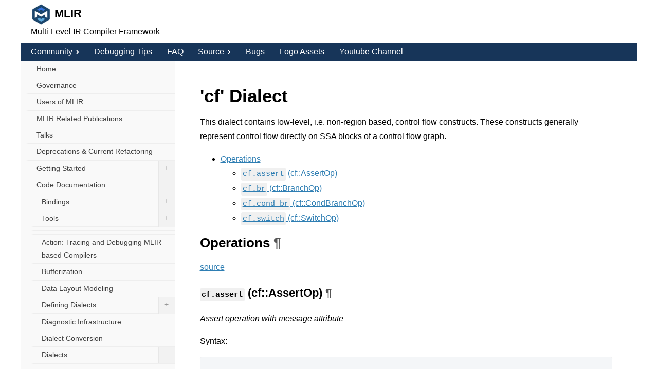

--- FILE ---
content_type: text/html; charset=utf-8
request_url: https://mlir.llvm.org/docs/Dialects/ControlFlowDialect/
body_size: 6077
content:
<!doctype html><html lang=en-us><head><meta charset=utf-8><meta http-equiv=x-ua-compatible content="IE=edge"><meta name=viewport content="width=device-width,initial-scale=1,maximum-scale=1,user-scalable=no"><title>'cf' Dialect - MLIR</title><meta name=description content="Multi-Level IR Compiler Framework"><meta name=generator content="Hugo 0.119.0"><link href=https://mlir.llvm.org/index.xml rel=alternate type=application/rss+xml><link rel=canonical href=https://mlir.llvm.org/docs/Dialects/ControlFlowDialect/><link rel=stylesheet href=https://mlir.llvm.org/css/theme.css><script src=https://use.fontawesome.com/releases/v5.0.6/js/all.js></script>
<link rel=stylesheet href=https://mlir.llvm.org/css/chroma.min.css><script src=https://cdn.jsdelivr.net/npm/jquery@3.3.1/dist/jquery.min.js></script>
<script src=https://cdn.jsdelivr.net/npm/jquery.easing@1.4.1/jquery.easing.min.js></script>
<script src=https://mlir.llvm.org/js/bundle.js></script>
<script type=text/javascript src="https://cdnjs.cloudflare.com/ajax/libs/mathjax/2.7.1/MathJax.js?config=TeX-AMS-MML_HTMLorMML"></script>
<script type=text/x-mathjax-config>
  MathJax.Hub.Config({
    tex2jax: {
      inlineMath: [['$', '$'] ],
      displayMath: [ ['$$','$$'], ["\\[","\\]"] ]
    }
  });
</script><link rel=apple-touch-icon sizes=180x180 href="/apple-touch-icon.png?v=1"><link rel=icon type=image/png sizes=32x32 href="/favicon-32x32.png?v=1"><link rel=icon type=image/png sizes=16x16 href="/favicon-16x16.png?v=1"><link rel=manifest href="/site.webmanifest?v=1"><link rel=mask-icon href="/safari-pinned-tab.svg?v=1" color=#3775e0><link rel="shortcut icon" href="/favicon.ico?v=1"><meta name=msapplication-TileColor content="#2d89ef"><meta name=theme-color content="#ffffff"><link rel=icon href=/favicon.svg type=image/svg+xml sizes=any><style>:root{}</style></head><body><div class=container><header><h1><div><img src=https://mlir.llvm.org//mlir-logo.png width=40px align=absmiddle>
MLIR</div></h1><p class=description>Multi-Level IR Compiler Framework</p></header><div class=global-menu><nav><ul><li class=parent><a href>Community<i class="fas fa-angle-right"></i></a><ul class=sub-menu><li class=child><a href=https://llvm.discourse.group/c/mlir/31>Forums</a></li><li class=child><a href=https://discord.gg/xS7Z362>Chat</a></li></ul></li><li><a href=/getting_started/Debugging/>Debugging Tips</a></li><li><a href=/getting_started/Faq/>FAQ</a></li><li class=parent><a href=https://github.com/llvm/llvm-project/tree/main/mlir>Source<i class="fas fa-angle-right"></i></a><ul class=sub-menu><li class=child><a href=/doxygen/>Doxygen</a></li><li class=child><a href=https://github.com/llvm/llvm-project/tree/main/mlir>GitHub</a></li><li class=child><a href=/python-bindings/>Python Bindings API docs</a></li></ul></li><li><a href="https://github.com/llvm/llvm-project/issues?q=is%3Aissue%20state%3Aopen%20label%3Amlir">Bugs</a></li><li><a href=https://github.com/llvm/mlir-www/tree/main/website/static/LogoAssets>Logo Assets</a></li><li><a href=https://www.youtube.com/MLIRCompiler>Youtube Channel</a></li></ul></nav></div><div class=content-container><main><h1>'cf' Dialect</h1><p>This dialect contains low-level, i.e. non-region based, control flow
constructs. These constructs generally represent control flow directly
on SSA blocks of a control flow graph.</p><p><nav id=TableOfContents><ul><li><a href=#operations>Operations</a><ul><li><a href=#cfassert-cfassertop><code>cf.assert</code> (cf::AssertOp)</a></li><li><a href=#cfbr-cfbranchop><code>cf.br</code> (cf::BranchOp)</a></li><li><a href=#cfcond_br-cfcondbranchop><code>cf.cond_br</code> (cf::CondBranchOp)</a></li><li><a href=#cfswitch-cfswitchop><code>cf.switch</code> (cf::SwitchOp)</a></li></ul></li></ul></nav><h2 id=operations>Operations&nbsp;<a class=headline-hash href=#operations>¶</a></h2><p><a href=https://github.com/llvm/llvm-project/blob/main/mlir/include/mlir/Dialect/ControlFlow/IR/ControlFlowOps.td>source</a></p><h3 id=cfassert-cfassertop><code>cf.assert</code> (cf::AssertOp)&nbsp;<a class=headline-hash href=#cfassert-cfassertop>¶</a></h3><p><em>Assert operation with message attribute</em></p><p>Syntax:</p><pre tabindex=0><code>operation ::= `cf.assert` $arg `,` $msg attr-dict
</code></pre><p>Assert operation at runtime with single boolean operand and an error
message attribute.
If the argument is <code>true</code> this operation has no effect. Otherwise, the
program execution will abort. The provided error message may be used by a
runtime to propagate the error to the user.</p><p>Example:</p><div class=highlight><pre tabindex=0 class=chroma><code class=language-mlir data-lang=mlir><span class=line><span class=cl>cf<span class=p>.</span>assert <span class=nv>%b</span><span class=p>,</span> <span class=s>&#34;Expected ... to be true&#34;</span>
</span></span></code></pre></div><p>Interfaces: <code>MemoryEffectOpInterface</code></p><h4 id=attributes>Attributes:&nbsp;<a class=headline-hash href=#attributes>¶</a></h4><table><tr><th>Attribute</th><th>MLIR Type</th><th>Description</th></tr><tr><td><code>msg</code></td><td>::mlir::StringAttr</td><td>string attribute</td></tr></table><h4 id=operands>Operands:&nbsp;<a class=headline-hash href=#operands>¶</a></h4><table><thead><tr><th style=text-align:center>Operand</th><th>Description</th></tr></thead><tbody><tr><td style=text-align:center><code>arg</code></td><td>1-bit signless integer</td></tr></tbody></table><h3 id=cfbr-cfbranchop><code>cf.br</code> (cf::BranchOp)&nbsp;<a class=headline-hash href=#cfbr-cfbranchop>¶</a></h3><p><em>Branch operation</em></p><p>Syntax:</p><pre tabindex=0><code>operation ::= `cf.br` $dest (`(` $destOperands^ `:` type($destOperands) `)`)? attr-dict
</code></pre><p>The <code>cf.br</code> operation represents a direct branch operation to a given
block. The operands of this operation are forwarded to the successor block,
and the number and type of the operands must match the arguments of the
target block.</p><p>Example:</p><div class=highlight><pre tabindex=0 class=chroma><code class=language-mlir data-lang=mlir><span class=line><span class=cl><span class=nl>^bb2</span><span class=p>:</span>
</span></span><span class=line><span class=cl>  <span class=nv>%2</span> <span class=p>=</span> call <span class=nf>@someFn</span><span class=p>()</span>
</span></span><span class=line><span class=cl>  cf<span class=p>.</span>br <span class=nl>^bb3</span><span class=p>(</span><span class=nv>%2</span> <span class=p>:</span> <span class=kt>tensor</span><span class=p>&lt;*</span>xf32<span class=p>&gt;)</span>
</span></span><span class=line><span class=cl><span class=nl>^bb3</span><span class=p>(</span><span class=nv>%3</span><span class=p>:</span> <span class=kt>tensor</span><span class=p>&lt;*</span>xf32<span class=p>&gt;):</span>
</span></span></code></pre></div><p>Traits: <code>AlwaysSpeculatableImplTrait</code>, <code>Terminator</code></p><p>Interfaces: <code>BranchOpInterface</code>, <code>ConditionallySpeculatable</code>, <code>NoMemoryEffect (MemoryEffectOpInterface)</code></p><p>Effects: <code>MemoryEffects::Effect{}</code></p><h4 id=operands-1>Operands:&nbsp;<a class=headline-hash href=#operands-1>¶</a></h4><table><thead><tr><th style=text-align:center>Operand</th><th>Description</th></tr></thead><tbody><tr><td style=text-align:center><code>destOperands</code></td><td>variadic of any type</td></tr></tbody></table><h4 id=successors>Successors:&nbsp;<a class=headline-hash href=#successors>¶</a></h4><table><thead><tr><th style=text-align:center>Successor</th><th>Description</th></tr></thead><tbody><tr><td style=text-align:center><code>dest</code></td><td>any successor</td></tr></tbody></table><h3 id=cfcond_br-cfcondbranchop><code>cf.cond_br</code> (cf::CondBranchOp)&nbsp;<a class=headline-hash href=#cfcond_br-cfcondbranchop>¶</a></h3><p><em>Conditional branch operation</em></p><p>Syntax:</p><pre tabindex=0><code>operation ::= `cf.cond_br` $condition (`weights` `(` $branch_weights^ `)` )? `,`
              $trueDest (`(` $trueDestOperands^ `:` type($trueDestOperands) `)`)? `,`
              $falseDest (`(` $falseDestOperands^ `:` type($falseDestOperands) `)`)?
              attr-dict
</code></pre><p>The <code>cf.cond_br</code> terminator operation represents a conditional branch on a
boolean (1-bit integer) value. If the bit is set, then the first destination
is jumped to; if it is false, the second destination is chosen. The count
and types of operands must align with the arguments in the corresponding
target blocks.</p><p>The MLIR conditional branch operation is not allowed to target the entry
block for a region. The two destinations of the conditional branch operation
are allowed to be the same.</p><p>The following example illustrates a function with a conditional branch
operation that targets the same block.</p><p>Example:</p><div class=highlight><pre tabindex=0 class=chroma><code class=language-mlir data-lang=mlir><span class=line><span class=cl><span class=kt>func</span><span class=p>.</span><span class=kt>func</span> <span class=nf>@select</span><span class=p>(</span><span class=nv>%a</span><span class=p>:</span> <span class=k>i32</span><span class=p>,</span> <span class=nv>%b</span><span class=p>:</span> <span class=k>i32</span><span class=p>,</span> <span class=nv>%flag</span><span class=p>:</span> <span class=k>i1</span><span class=p>)</span> <span class=p>-&gt;</span> <span class=k>i32</span> <span class=p>{</span>
</span></span><span class=line><span class=cl>  <span class=c>// Both targets are the same, operands differ
</span></span></span><span class=line><span class=cl><span class=c></span>  cf<span class=p>.</span>cond_br <span class=nv>%flag</span><span class=p>,</span> <span class=nl>^bb1</span><span class=p>(</span><span class=nv>%a</span> <span class=p>:</span> <span class=k>i32</span><span class=p>),</span> <span class=nl>^bb1</span><span class=p>(</span><span class=nv>%b</span> <span class=p>:</span> <span class=k>i32</span><span class=p>)</span>
</span></span><span class=line><span class=cl>
</span></span><span class=line><span class=cl><span class=nl>^bb1</span><span class=p>(</span><span class=nv>%x</span> <span class=p>:</span> <span class=k>i32</span><span class=p>)</span> <span class=p>:</span>
</span></span><span class=line><span class=cl>  <span class=kt>return</span> <span class=nv>%x</span> <span class=p>:</span> <span class=k>i32</span>
</span></span><span class=line><span class=cl><span class=p>}</span>
</span></span></code></pre></div><p>Traits: <code>AlwaysSpeculatableImplTrait</code>, <code>AttrSizedOperandSegments</code>, <code>Terminator</code></p><p>Interfaces: <code>BranchOpInterface</code>, <code>ConditionallySpeculatable</code>, <code>NoMemoryEffect (MemoryEffectOpInterface)</code>, <code>WeightedBranchOpInterface</code></p><p>Effects: <code>MemoryEffects::Effect{}</code></p><h4 id=attributes-1>Attributes:&nbsp;<a class=headline-hash href=#attributes-1>¶</a></h4><table><tr><th>Attribute</th><th>MLIR Type</th><th>Description</th></tr><tr><td><code>branch_weights</code></td><td>::mlir::DenseI32ArrayAttr</td><td>i32 dense array attribute</td></tr></table><h4 id=operands-2>Operands:&nbsp;<a class=headline-hash href=#operands-2>¶</a></h4><table><thead><tr><th style=text-align:center>Operand</th><th>Description</th></tr></thead><tbody><tr><td style=text-align:center><code>condition</code></td><td>1-bit signless integer</td></tr><tr><td style=text-align:center><code>trueDestOperands</code></td><td>variadic of any type</td></tr><tr><td style=text-align:center><code>falseDestOperands</code></td><td>variadic of any type</td></tr></tbody></table><h4 id=successors-1>Successors:&nbsp;<a class=headline-hash href=#successors-1>¶</a></h4><table><thead><tr><th style=text-align:center>Successor</th><th>Description</th></tr></thead><tbody><tr><td style=text-align:center><code>trueDest</code></td><td>any successor</td></tr><tr><td style=text-align:center><code>falseDest</code></td><td>any successor</td></tr></tbody></table><h3 id=cfswitch-cfswitchop><code>cf.switch</code> (cf::SwitchOp)&nbsp;<a class=headline-hash href=#cfswitch-cfswitchop>¶</a></h3><p><em>Switch operation</em></p><p>Syntax:</p><pre tabindex=0><code>operation ::= `cf.switch` $flag `:` type($flag) `,` `[` `\n`
              custom&lt;SwitchOpCases&gt;(ref(type($flag)),$defaultDestination,
              $defaultOperands,
              type($defaultOperands),
              $case_values,
              $caseDestinations,
              $caseOperands,
              type($caseOperands))
              `]`
              attr-dict
</code></pre><p>The <code>cf.switch</code> terminator operation represents a switch on a signless integer
value. If the flag matches one of the specified cases, then the
corresponding destination is jumped to. If the flag does not match any of
the cases, the default destination is jumped to. The count and types of
operands must align with the arguments in the corresponding target blocks.</p><p>Example:</p><div class=highlight><pre tabindex=0 class=chroma><code class=language-mlir data-lang=mlir><span class=line><span class=cl>cf<span class=p>.</span>switch <span class=nv>%flag</span> <span class=p>:</span> <span class=k>i32</span><span class=p>,</span> <span class=p>[</span>
</span></span><span class=line><span class=cl>  default<span class=p>:</span> <span class=nl>^bb1</span><span class=p>(</span><span class=nv>%a</span> <span class=p>:</span> <span class=k>i32</span><span class=p>),</span>
</span></span><span class=line><span class=cl>  <span class=m>42</span><span class=p>:</span> <span class=nl>^bb1</span><span class=p>(</span><span class=nv>%b</span> <span class=p>:</span> <span class=k>i32</span><span class=p>),</span>
</span></span><span class=line><span class=cl>  <span class=m>43</span><span class=p>:</span> <span class=nl>^bb3</span><span class=p>(</span><span class=nv>%c</span> <span class=p>:</span> <span class=k>i32</span><span class=p>)</span>
</span></span><span class=line><span class=cl><span class=p>]</span>
</span></span></code></pre></div><p>Traits: <code>AlwaysSpeculatableImplTrait</code>, <code>AttrSizedOperandSegments</code>, <code>Terminator</code></p><p>Interfaces: <code>BranchOpInterface</code>, <code>ConditionallySpeculatable</code>, <code>NoMemoryEffect (MemoryEffectOpInterface)</code></p><p>Effects: <code>MemoryEffects::Effect{}</code></p><h4 id=attributes-2>Attributes:&nbsp;<a class=headline-hash href=#attributes-2>¶</a></h4><table><tr><th>Attribute</th><th>MLIR Type</th><th>Description</th></tr><tr><td><code>case_values</code></td><td>::mlir::DenseIntElementsAttr</td><td>integer elements attribute</td></tr><tr><td><code>case_operand_segments</code></td><td>::mlir::DenseI32ArrayAttr</td><td>i32 dense array attribute</td></tr></table><h4 id=operands-3>Operands:&nbsp;<a class=headline-hash href=#operands-3>¶</a></h4><table><thead><tr><th style=text-align:center>Operand</th><th>Description</th></tr></thead><tbody><tr><td style=text-align:center><code>flag</code></td><td>integer</td></tr><tr><td style=text-align:center><code>defaultOperands</code></td><td>variadic of any type</td></tr><tr><td style=text-align:center><code>caseOperands</code></td><td>variadic of any type</td></tr></tbody></table><h4 id=successors-2>Successors:&nbsp;<a class=headline-hash href=#successors-2>¶</a></h4><table><thead><tr><th style=text-align:center>Successor</th><th>Description</th></tr></thead><tbody><tr><td style=text-align:center><code>defaultDestination</code></td><td>any successor</td></tr><tr><td style=text-align:center><code>caseDestinations</code></td><td>any successor</td></tr></tbody></table><div class=edit-meta><br></div><nav class=pagination><a class="nav nav-prev" href=https://mlir.llvm.org/docs/Dialects/BufferizationOps/ title="'bufferization' Dialect"><i class="fas fa-arrow-left" aria-hidden=true></i> Prev - 'bufferization' Dialect</a>
<a class="nav nav-next" href=https://mlir.llvm.org/docs/Dialects/ComplexOps/ title="'complex' Dialect">Next - 'complex' Dialect <i class="fas fa-arrow-right" aria-hidden=true></i></a></nav><footer><p class=powered>Powered by <a href=https://gohugo.io>Hugo</a>. Theme by <a href=https://themes.gohugo.io/hugo-theme-techdoc/>TechDoc</a>. Designed by <a href=https://github.com/thingsym/hugo-theme-techdoc>Thingsym</a>.</p></footer></main><div class=sidebar><nav class=slide-menu><ul><li><a href=https://mlir.llvm.org/>Home</a></li><li><a href=https://mlir.llvm.org/governance/>Governance</a></li><li><a href=https://mlir.llvm.org/users/>Users of MLIR</a></li><li><a href=https://mlir.llvm.org/pubs/>MLIR Related Publications</a></li><li><a href=https://mlir.llvm.org/talks/>Talks</a></li><li><a href=https://mlir.llvm.org/deprecation/>Deprecations & Current Refactoring</a></li><li class=has-sub-menu><a href=https://mlir.llvm.org/getting_started/>Getting Started<span class="mark closed">+</span></a><ul class=sub-menu><li><a href=https://mlir.llvm.org/getting_started/ReportingIssues/>Reporting Issues</a></li><li><a href=https://mlir.llvm.org/getting_started/Debugging/>Debugging Tips</a></li><li><a href=https://mlir.llvm.org/getting_started/Faq/>FAQ</a></li><li><a href=https://mlir.llvm.org/getting_started/Contributing/>How to Contribute</a></li><li><a href=https://mlir.llvm.org/getting_started/DeveloperGuide/>Developer Guide</a></li><li><a href=https://mlir.llvm.org/getting_started/openprojects/>Open Projects</a></li><li><a href=https://mlir.llvm.org/getting_started/Glossary/>Glossary</a></li><li><a href=https://mlir.llvm.org/getting_started/TestingGuide/>Testing Guide</a></li></ul></li><li class="parent has-sub-menu"><a href=https://mlir.llvm.org/docs/>Code Documentation<span class="mark opened">-</span></a><ul class=sub-menu><li class=has-sub-menu><a href=https://mlir.llvm.org/docs/Bindings/>Bindings<span class="mark closed">+</span></a><ul class=sub-menu><li><a href=https://mlir.llvm.org/docs/Bindings/Python/>MLIR Python Bindings</a></li></ul></li><li class=has-sub-menu><a href=https://mlir.llvm.org/docs/Tools/>Tools<span class="mark closed">+</span></a><ul class=sub-menu><li><a href=https://mlir.llvm.org/docs/Tools/MLIRLSP/>MLIR : Language Server Protocol</a></li><li><a href=https://mlir.llvm.org/docs/Tools/mlir-reduce/>MLIR Reduce</a></li><li><a href=https://mlir.llvm.org/docs/Tools/mlir-rewrite/>mlir-rewrite</a></li></ul></li><li><a href=https://mlir.llvm.org/docs/OpenMPPasses/></a></li><li><a href=https://mlir.llvm.org/docs/TargetLLVMIRTransforms/></a></li><li><a href=https://mlir.llvm.org/docs/ActionTracing/>Action: Tracing and Debugging MLIR-based Compilers</a></li><li><a href=https://mlir.llvm.org/docs/Bufferization/>Bufferization</a></li><li><a href=https://mlir.llvm.org/docs/DataLayout/>Data Layout Modeling</a></li><li class=has-sub-menu><a href=https://mlir.llvm.org/docs/DefiningDialects/>Defining Dialects<span class="mark closed">+</span></a><ul class=sub-menu><li><a href=https://mlir.llvm.org/docs/DefiningDialects/Constraints/>Constraints</a></li><li><a href=https://mlir.llvm.org/docs/DefiningDialects/Assembly/>Customizing Assembly Behavior</a></li><li><a href=https://mlir.llvm.org/docs/DefiningDialects/AttributesAndTypes/>Defining Dialect Attributes and Types</a></li><li><a href=https://mlir.llvm.org/docs/DefiningDialects/Operations/>Operation Definition Specification (ODS)</a></li></ul></li><li><a href=https://mlir.llvm.org/docs/Diagnostics/>Diagnostic Infrastructure</a></li><li><a href=https://mlir.llvm.org/docs/DialectConversion/>Dialect Conversion</a></li><li class="parent has-sub-menu"><a href=https://mlir.llvm.org/docs/Dialects/>Dialects<span class="mark opened">-</span></a><ul class=sub-menu><li><a href=https://mlir.llvm.org/docs/Dialects/XeGPUTransformOps/></a></li><li><a href=https://mlir.llvm.org/docs/Dialects/OpenACCDialect/>'acc' Dialect</a></li><li><a href=https://mlir.llvm.org/docs/Dialects/Affine/>'affine' Dialect</a></li><li><a href=https://mlir.llvm.org/docs/Dialects/AMDGPU/>'amdgpu' Dialect</a></li><li><a href=https://mlir.llvm.org/docs/Dialects/AMX/>'amx' Dialect</a></li><li><a href=https://mlir.llvm.org/docs/Dialects/ArithOps/>'arith' Dialect</a></li><li><a href=https://mlir.llvm.org/docs/Dialects/ArmNeon/>'arm_neon' Dialect</a></li><li><a href=https://mlir.llvm.org/docs/Dialects/ArmSVE/>'arm_sve' Dialect</a></li><li><a href=https://mlir.llvm.org/docs/Dialects/ArmSME/>'ArmSME' Dialect</a></li><li><a href=https://mlir.llvm.org/docs/Dialects/AsyncDialect/>'async' Dialect</a></li><li><a href=https://mlir.llvm.org/docs/Dialects/BufferizationOps/>'bufferization' Dialect</a></li><li class=active><a href=https://mlir.llvm.org/docs/Dialects/ControlFlowDialect/>'cf' Dialect</a></li><li><a href=https://mlir.llvm.org/docs/Dialects/ComplexOps/>'complex' Dialect</a></li><li><a href=https://mlir.llvm.org/docs/Dialects/DLTIDialect/>'dlti' Dialect</a></li><li><a href=https://mlir.llvm.org/docs/Dialects/EmitC/>'emitc' Dialect</a></li><li><a href=https://mlir.llvm.org/docs/Dialects/Func/>'func' Dialect</a></li><li><a href=https://mlir.llvm.org/docs/Dialects/GPU/>'gpu' Dialect</a></li><li><a href=https://mlir.llvm.org/docs/Dialects/IndexOps/>'index' Dialect</a></li><li><a href=https://mlir.llvm.org/docs/Dialects/IRDL/>'irdl' Dialect</a></li><li class=has-sub-menu><a href=https://mlir.llvm.org/docs/Dialects/Linalg/>'linalg' Dialect<span class="mark closed">+</span></a><ul class=sub-menu><li><a href=https://mlir.llvm.org/docs/Dialects/Linalg/OpDSL/>Linalg OpDSL</a></li></ul></li><li><a href=https://mlir.llvm.org/docs/Dialects/LLVM/>'llvm' Dialect</a></li><li><a href=https://mlir.llvm.org/docs/Dialects/MathOps/>'math' Dialect</a></li><li><a href=https://mlir.llvm.org/docs/Dialects/MemRef/>'memref' Dialect</a></li><li><a href=https://mlir.llvm.org/docs/Dialects/MLProgramOps/>'ml_program' Dialect</a></li><li><a href=https://mlir.llvm.org/docs/Dialects/MPI/>'mpi' Dialect</a></li><li><a href=https://mlir.llvm.org/docs/Dialects/NVGPU/>'nvgpu' Dialect</a></li><li><a href=https://mlir.llvm.org/docs/Dialects/NVVMDialect/>'nvvm' Dialect</a></li><li class=has-sub-menu><a href=https://mlir.llvm.org/docs/Dialects/OpenMPDialect/>'omp' Dialect<span class="mark closed">+</span></a><ul class=sub-menu><li><a href=https://mlir.llvm.org/docs/Dialects/OpenMPDialect/ODS/>ODS Documentation</a></li></ul></li><li><a href=https://mlir.llvm.org/docs/Dialects/PDLInterpOps/>'pdl_interp' Dialect</a></li><li><a href=https://mlir.llvm.org/docs/Dialects/PDLOps/>'pdl' Dialect</a></li><li><a href=https://mlir.llvm.org/docs/Dialects/PtrOps/>'ptr' Dialect</a></li><li><a href=https://mlir.llvm.org/docs/Dialects/QuantDialect/>'quant' Dialect</a></li><li><a href=https://mlir.llvm.org/docs/Dialects/ROCDLDialect/>'rocdl' Dialect</a></li><li><a href=https://mlir.llvm.org/docs/Dialects/SCFDialect/>'scf' Dialect</a></li><li><a href=https://mlir.llvm.org/docs/Dialects/ShapeDialect/>'shape' Dialect</a></li><li><a href=https://mlir.llvm.org/docs/Dialects/Shard/>'shard' Dialect</a></li><li><a href=https://mlir.llvm.org/docs/Dialects/SMT/>'smt' Dialect</a></li><li><a href=https://mlir.llvm.org/docs/Dialects/SparseTensorOps/>'sparse_tensor' Dialect</a></li><li><a href=https://mlir.llvm.org/docs/Dialects/TensorOps/>'tensor' Dialect</a></li><li><a href=https://mlir.llvm.org/docs/Dialects/UBOps/>'ub' Dialect</a></li><li><a href=https://mlir.llvm.org/docs/Dialects/VCIXDialect/>'vcix' Dialect</a></li><li><a href=https://mlir.llvm.org/docs/Dialects/Vector/>'vector' Dialect</a></li><li><a href=https://mlir.llvm.org/docs/Dialects/WasmSSAOps/>'wasmssa' Dialect</a></li><li><a href=https://mlir.llvm.org/docs/Dialects/X86Vector/>'x86vector' Dialect</a></li><li><a href=https://mlir.llvm.org/docs/Dialects/XeGPU/>'xegpu' Dialect</a></li><li><a href=https://mlir.llvm.org/docs/Dialects/XeVMDialect/>'xevm' Dialect</a></li><li><a href=https://mlir.llvm.org/docs/Dialects/Builtin/>Builtin Dialect</a></li><li><a href=https://mlir.llvm.org/docs/Dialects/MatchOpInterfaces/>OpInterface definitions</a></li><li><a href=https://mlir.llvm.org/docs/Dialects/SPIR-V/>SPIR-V Dialect</a></li><li><a href=https://mlir.llvm.org/docs/Dialects/TOSA/>Tensor Operator Set Architecture (TOSA) Dialect</a></li><li><a href=https://mlir.llvm.org/docs/Dialects/Transform/>Transform Dialect</a></li></ul></li><li><a href=https://mlir.llvm.org/docs/Interfaces/>Interfaces</a></li><li><a href=https://mlir.llvm.org/docs/TargetLLVMIR/>LLVM IR Target</a></li><li><a href=https://mlir.llvm.org/docs/BytecodeFormat/>MLIR Bytecode Format</a></li><li><a href=https://mlir.llvm.org/docs/CAPI/>MLIR C API</a></li><li><a href=https://mlir.llvm.org/docs/LangRef/>MLIR Language Reference</a></li><li><a href=https://mlir.llvm.org/docs/ReleaseNotes/>MLIR Release Notes</a></li><li><a href=https://mlir.llvm.org/docs/Canonicalization/>Operation Canonicalization</a></li><li><a href=https://mlir.llvm.org/docs/OwnershipBasedBufferDeallocation/>Ownership-based Buffer Deallocation</a></li><li><a href=https://mlir.llvm.org/docs/PassManagement/>Pass Infrastructure</a></li><li><a href=https://mlir.llvm.org/docs/Passes/>Passes</a></li><li><a href=https://mlir.llvm.org/docs/PatternRewriter/>Pattern Rewriting : Generic DAG-to-DAG Rewriting</a></li><li><a href=https://mlir.llvm.org/docs/PatternSearch/>Pattern Search</a></li><li><a href=https://mlir.llvm.org/docs/PDLL/>PDLL - PDL Language</a></li><li><a href=https://mlir.llvm.org/docs/Quantization/>Quantization</a></li><li class=has-sub-menu><a href=https://mlir.llvm.org/docs/Rationale/>Rationale<span class="mark closed">+</span></a><ul class=sub-menu><li><a href=https://mlir.llvm.org/docs/Rationale/RationaleGenericDAGRewriter/>Generic DAG Rewriter Infrastructure Rationale</a></li><li><a href=https://mlir.llvm.org/docs/Rationale/RationaleLinalgDialect/>Linalg Dialect Rationale: The Case For Compiler-Friendly Custom Operations</a></li><li><a href=https://mlir.llvm.org/docs/Rationale/Rationale/>MLIR Rationale</a></li><li><a href=https://mlir.llvm.org/docs/Rationale/MLIRForGraphAlgorithms/>MLIR: Incremental Application to Graph Algorithms in ML Frameworks</a></li><li><a href=https://mlir.llvm.org/docs/Rationale/RationaleSimplifiedPolyhedralForm/>MLIR: The case for a simplified polyhedral form</a></li><li><a href=https://mlir.llvm.org/docs/Rationale/SideEffectsAndSpeculation/>Side Effects & Speculation</a></li><li><a href=https://mlir.llvm.org/docs/Rationale/UsageOfConst/>Usage of 'const' in MLIR, for core IR types</a></li></ul></li><li><a href=https://mlir.llvm.org/docs/Remarks/>Remark Infrastructure</a></li><li><a href=https://mlir.llvm.org/docs/ShapeInference/>Shape Inference</a></li><li><a href=https://mlir.llvm.org/docs/SPIRVToLLVMDialectConversion/>SPIR-V Dialect to LLVM Dialect conversion manual</a></li><li><a href=https://mlir.llvm.org/docs/SymbolsAndSymbolTables/>Symbols and Symbol Tables</a></li><li><a href=https://mlir.llvm.org/docs/DeclarativeRewrites/>Table-driven Declarative Rewrite Rule (DRR)</a></li><li class=has-sub-menu><a href=https://mlir.llvm.org/docs/Traits/>Traits<span class="mark closed">+</span></a><ul class=sub-menu><li><a href=https://mlir.llvm.org/docs/Traits/Broadcastable/>The `Broadcastable` Trait</a></li></ul></li><li class=has-sub-menu><a href=https://mlir.llvm.org/docs/Tutorials/>Tutorials<span class="mark closed">+</span></a><ul class=sub-menu><li><a href=https://mlir.llvm.org/docs/Tutorials/CreatingADialect/>Creating a Dialect</a></li><li><a href=https://mlir.llvm.org/docs/Tutorials/QuickstartRewrites/>Quickstart tutorial to adding MLIR graph rewrite</a></li><li class=has-sub-menu><a href=https://mlir.llvm.org/docs/Tutorials/Toy/>Toy Tutorial<span class="mark closed">+</span></a><ul class=sub-menu><li><a href=https://mlir.llvm.org/docs/Tutorials/Toy/Ch-1/>Chapter 1: Toy Language and AST</a></li><li><a href=https://mlir.llvm.org/docs/Tutorials/Toy/Ch-2/>Chapter 2: Emitting Basic MLIR</a></li><li><a href=https://mlir.llvm.org/docs/Tutorials/Toy/Ch-3/>Chapter 3: High-level Language-Specific Analysis and Transformation</a></li><li><a href=https://mlir.llvm.org/docs/Tutorials/Toy/Ch-4/>Chapter 4: Enabling Generic Transformation with Interfaces</a></li><li><a href=https://mlir.llvm.org/docs/Tutorials/Toy/Ch-5/>Chapter 5: Partial Lowering to Lower-Level Dialects for Optimization</a></li><li><a href=https://mlir.llvm.org/docs/Tutorials/Toy/Ch-6/>Chapter 6: Lowering to LLVM and CodeGeneration</a></li><li><a href=https://mlir.llvm.org/docs/Tutorials/Toy/Ch-7/>Chapter 7: Adding a Composite Type to Toy</a></li></ul></li><li class=has-sub-menu><a href=https://mlir.llvm.org/docs/Tutorials/transform/>Transform Dialect Tutorial<span class="mark closed">+</span></a><ul class=sub-menu><li><a href=https://mlir.llvm.org/docs/Tutorials/transform/Ch0/>Chapter 0: A Primer on “Structured” Linalg Operations</a></li><li><a href=https://mlir.llvm.org/docs/Tutorials/transform/Ch1/>Chapter 1: Combining Existing Transformations</a></li><li><a href=https://mlir.llvm.org/docs/Tutorials/transform/Ch2/>Chapter 2: Adding a Simple New Transformation Operation</a></li><li><a href=https://mlir.llvm.org/docs/Tutorials/transform/Ch3/>Chapter 3: More than Simple Transform Operations</a></li><li><a href=https://mlir.llvm.org/docs/Tutorials/transform/Ch4/>Chapter 4: Matching Payload with Transform Operations</a></li><li><a href=https://mlir.llvm.org/docs/Tutorials/transform/ChH/>Chapter H: Reproducing Halide Schedule</a></li></ul></li><li><a href=https://mlir.llvm.org/docs/Tutorials/UnderstandingTheIRStructure/>Understanding the IR Structure</a></li><li><a href=https://mlir.llvm.org/docs/Tutorials/MlirOpt/>Using `mlir-opt`</a></li><li><a href=https://mlir.llvm.org/docs/Tutorials/DataFlowAnalysis/>Writing DataFlow Analyses in MLIR</a></li></ul></li></ul></li></ul></nav><div class=sidebar-footer></div></div></div><a href=# id=backtothetop-fixed class=backtothetop data-backtothetop-duration=600 data-backtothetop-easing=easeOutQuart data-backtothetop-fixed-fadein=1000 data-backtothetop-fixed-fadeout=1000 data-backtothetop-fixed-bottom=10 data-backtothetop-fixed-right=20><span class="fa-layers fa-fw"><i class="fas fa-circle"></i>
<i class="fas fa-arrow-circle-up"></i></span></a></div></body></html>

--- FILE ---
content_type: text/css; charset=utf-8
request_url: https://mlir.llvm.org/css/theme.css
body_size: 3841
content:
@charset "UTF-8";
/*! normalize.css v8.0.1 | MIT License | github.com/necolas/normalize.css */
/* Document
   ========================================================================== */
/**
 * 1. Correct the line height in all browsers.
 * 2. Prevent adjustments of font size after orientation changes in iOS.
 */
html {
  line-height: 1.15;
  /* 1 */
  -webkit-text-size-adjust: 100%;
  /* 2 */
}

/* Sections
   ========================================================================== */
/**
 * Remove the margin in all browsers.
 */
body {
  margin: 0;
}

/**
 * Render the `main` element consistently in IE.
 */
main {
  display: block;
}

/**
 * Correct the font size and margin on `h1` elements within `section` and
 * `article` contexts in Chrome, Firefox, and Safari.
 */
h1 {
  font-size: 2em;
  margin: 0.67em 0;
}

/* Grouping content
   ========================================================================== */
/**
 * 1. Add the correct box sizing in Firefox.
 * 2. Show the overflow in Edge and IE.
 */
hr {
  box-sizing: content-box;
  /* 1 */
  height: 0;
  /* 1 */
  overflow: visible;
  /* 2 */
}

/**
 * 1. Correct the inheritance and scaling of font size in all browsers.
 * 2. Correct the odd `em` font sizing in all browsers.
 */
pre {
  font-family: monospace, monospace;
  /* 1 */
  font-size: 1em;
  /* 2 */
}

/* Text-level semantics
   ========================================================================== */
/**
 * Remove the gray background on active links in IE 10.
 */
a {
  background-color: transparent;
}

/**
 * 1. Remove the bottom border in Chrome 57-
 * 2. Add the correct text decoration in Chrome, Edge, IE, Opera, and Safari.
 */
abbr[title] {
  border-bottom: none;
  /* 1 */
  text-decoration: underline;
  /* 2 */
  -webkit-text-decoration: underline dotted;
          text-decoration: underline dotted;
  /* 2 */
}

/**
 * Add the correct font weight in Chrome, Edge, and Safari.
 */
b,
strong {
  font-weight: bolder;
}

/**
 * 1. Correct the inheritance and scaling of font size in all browsers.
 * 2. Correct the odd `em` font sizing in all browsers.
 */
code,
kbd,
samp {
  font-family: monospace, monospace;
  /* 1 */
  font-size: 1em;
  /* 2 */
}

/**
 * Add the correct font size in all browsers.
 */
small {
  font-size: 80%;
}

/**
 * Prevent `sub` and `sup` elements from affecting the line height in
 * all browsers.
 */
sub,
sup {
  font-size: 75%;
  line-height: 0;
  position: relative;
  vertical-align: baseline;
}

sub {
  bottom: -0.25em;
}

sup {
  top: -0.5em;
}

/* Embedded content
   ========================================================================== */
/**
 * Remove the border on images inside links in IE 10.
 */
img {
  border-style: none;
}

/* Forms
   ========================================================================== */
/**
 * 1. Change the font styles in all browsers.
 * 2. Remove the margin in Firefox and Safari.
 */
button,
input,
optgroup,
select,
textarea {
  font-family: inherit;
  /* 1 */
  font-size: 100%;
  /* 1 */
  line-height: 1.15;
  /* 1 */
  margin: 0;
  /* 2 */
}

/**
 * Show the overflow in IE.
 * 1. Show the overflow in Edge.
 */
button,
input {
  /* 1 */
  overflow: visible;
}

/**
 * Remove the inheritance of text transform in Edge, Firefox, and IE.
 * 1. Remove the inheritance of text transform in Firefox.
 */
button,
select {
  /* 1 */
  text-transform: none;
}

/**
 * Correct the inability to style clickable types in iOS and Safari.
 */
button,
[type="button"],
[type="reset"],
[type="submit"] {
  -webkit-appearance: button;
}

/**
 * Remove the inner border and padding in Firefox.
 */
button::-moz-focus-inner,
[type="button"]::-moz-focus-inner,
[type="reset"]::-moz-focus-inner,
[type="submit"]::-moz-focus-inner {
  border-style: none;
  padding: 0;
}

/**
 * Restore the focus styles unset by the previous rule.
 */
button:-moz-focusring,
[type="button"]:-moz-focusring,
[type="reset"]:-moz-focusring,
[type="submit"]:-moz-focusring {
  outline: 1px dotted ButtonText;
}

/**
 * Correct the padding in Firefox.
 */
fieldset {
  padding: 0.35em 0.75em 0.625em;
}

/**
 * 1. Correct the text wrapping in Edge and IE.
 * 2. Correct the color inheritance from `fieldset` elements in IE.
 * 3. Remove the padding so developers are not caught out when they zero out
 *    `fieldset` elements in all browsers.
 */
legend {
  box-sizing: border-box;
  /* 1 */
  color: inherit;
  /* 2 */
  display: table;
  /* 1 */
  max-width: 100%;
  /* 1 */
  padding: 0;
  /* 3 */
  white-space: normal;
  /* 1 */
}

/**
 * Add the correct vertical alignment in Chrome, Firefox, and Opera.
 */
progress {
  vertical-align: baseline;
}

/**
 * Remove the default vertical scrollbar in IE 10+.
 */
textarea {
  overflow: auto;
}

/**
 * 1. Add the correct box sizing in IE 10.
 * 2. Remove the padding in IE 10.
 */
[type="checkbox"],
[type="radio"] {
  box-sizing: border-box;
  /* 1 */
  padding: 0;
  /* 2 */
}

/**
 * Correct the cursor style of increment and decrement buttons in Chrome.
 */
[type="number"]::-webkit-inner-spin-button,
[type="number"]::-webkit-outer-spin-button {
  height: auto;
}

/**
 * 1. Correct the odd appearance in Chrome and Safari.
 * 2. Correct the outline style in Safari.
 */
[type="search"] {
  -webkit-appearance: textfield;
  /* 1 */
  outline-offset: -2px;
  /* 2 */
}

/**
 * Remove the inner padding in Chrome and Safari on macOS.
 */
[type="search"]::-webkit-search-decoration {
  -webkit-appearance: none;
}

/**
 * 1. Correct the inability to style clickable types in iOS and Safari.
 * 2. Change font properties to `inherit` in Safari.
 */
::-webkit-file-upload-button {
  -webkit-appearance: button;
  /* 1 */
  font: inherit;
  /* 2 */
}

/* Interactive
   ========================================================================== */
/*
 * Add the correct display in Edge, IE 10+, and Firefox.
 */
details {
  display: block;
}

/*
 * Add the correct display in all browsers.
 */
summary {
  display: list-item;
}

/* Misc
   ========================================================================== */
/**
 * Add the correct display in IE 10+.
 */
template {
  display: none;
}

/**
 * Add the correct display in IE 10.
 */
[hidden] {
  display: none;
}

/*-----------------------*
		Reset
*-----------------------*/
* {
  box-sizing: border-box;
}

body,
h1,
h2,
h3,
h4,
h5,
h6,
p,
ul,
ol,
li,
figure,
figcaption,
blockquote,
dl,
dd {
  margin: 0;
}

a {
  text-decoration: none;
  color: inherit;
  cursor: pointer;
}

input,
button,
textarea,
select {
  font: inherit;
}

button {
  background-color: transparent;
  color: inherit;
  border-width: 0;
  padding: 0;
  cursor: pointer;
}

input::-moz-focus-inner {
  border: 0;
  margin: 0;
  padding: 0;
}

h1,
h2,
h3,
h4,
h5,
h6 {
  font-size: inherit;
  font-weight: inherit;
}

cite {
  font-style: normal;
}

fieldset {
  border-width: 0;
  margin: 0;
  padding: 0;
}

body {
  font-family: -apple-system, BlinkMacSystemFont, "游ゴシック体", YuGothic, "メイリオ", Meiryo, "Helvetica Neue", HelveticaNeue, Helvetica, Arial, sans-serif, "Apple Color Emoji", "Segoe UI Emoji", "Segoe UI Symbol", "Noto Color Emoji";
  font-feature-settings: 'pwid';
  line-height: 1.8;
  margin: 0;
}

h1,
h2,
h3,
h4,
h5,
h6 {
  font-weight: bold;
  line-height: 1.8;
}

h1 > small,
h2 > small,
h3 > small,
h4 > small,
h5 > small,
h6 > small {
  font-size: 75%;
  font-weight: normal;
}

h1 {
  font-size: 220%;
  line-height: 1.2;
}

h2 {
  font-size: 160%;
  line-height: 1.4;
}

h3 {
  font-size: 140%;
}

h4 {
  font-size: 120%;
}

h5 {
  font-size: 100%;
}

h6 {
  font-size: 80%;
}

p {
  font-size: 100%;
}

hr {
  background-color: #ccc;
  height: 2px;
  border: 0;
}

table {
  border-collapse: collapse;
  border: 1px solid #f0f0f0;
  width: 100%;
}

th,
td {
  border-top: 1px solid #f0f0f0;
  border-right: 1px solid #f0f0f0;
  padding: .4rem;
}

tr:nth-child(even) th, tr:nth-child(even)
td {
  background: #f8f8f8;
}

th {
  background: #eee;
  font-weight: bold;
}

ul,
ol {
  font-size: 100%;
  margin: 0;
}

ul.unstyled {
  list-style: none;
}

ul.inline {
  list-style: none;
}

ul.inline li {
  display: inline;
  padding-right: 2rem;
}

ul ul,
ol ol,
ul ol,
ol ul {
  font-size: 100%;
}

li li {
  font-size: 100%;
}

dl {
  font-size: 100%;
  margin: 0 2rem;
}

dt {
  font-weight: bold;
}

dd {
  margin: 0 0 0.8rem 2rem;
}

strong {
  font-weight: bold;
}

blockquote {
  background: #f9f9f9;
  color: #959595;
  margin-left: 0;
  padding: .1rem .8rem;
  border-left: 4px solid #f0f0f0;
}

blockquote p:last-child {
  margin: 0;
}

code,
pre,
kbd {
  font-family: Menlo, Monaco, "Courier New", monospace;
  font-size: 100%;
}

pre {
  overflow: auto;
  padding: 1rem;
  background: #f4f6f8;
  white-space: pre-wrap;
  border: 1px solid #f0f0f0;
  border-radius: .2rem;
}

pre code {
  color: inherit;
  background-color: transparent;
  padding: 0;
  border: 0;
}

pre.wrap {
  white-space: pre;
  white-space: pre-wrap;
  word-break: break-all;
  word-wrap: break-word;
}

pre.scrollable {
  max-height: 240px;
  overflow-y: scroll;
}

code {
  font-family: Consolas, "Liberation Mono", Menlo, Courier, monospace;
  font-size: 0.95rem;
  background: #f0f0f0;
  padding: .2rem;
  border-radius: .2rem;
}

kbd {
  padding: .2rem;
  color: #fff;
  background-color: #333;
  border-radius: .2rem;
}

abbr,
acronym,
dfn {
  border-bottom: 1px dotted #666;
  cursor: help;
}

address {
  display: block;
  margin: 0 0 2rem;
}

ins {
  text-decoration: none;
}

sup,
sub {
  font-size: 100%;
  height: 0;
  line-height: 1;
  position: relative;
  vertical-align: baseline;
}

sup {
  bottom: .5ex;
}

sub {
  top: .5ex;
}

figure img {
  display: block;
}

figure figcaption {
  color: #333;
  font-size: 100%;
}

/* Links */
a {
  color: #2e7eb3;
  text-decoration: underline;
}

a:focus, a:active, a:hover {
  color: #38a0e4;
}

img {
  max-width: 100%;
  height: auto;
}

input,
textarea {
  color: #000;
  font-size: 100%;
  font-weight: normal;
  line-height: 1.225;
}

textarea {
  line-height: 1.8;
}

/*-----------------------*
		stack
*-----------------------*/
.stack-base, main * {
  margin-top: 0;
  margin-bottom: 0;
}

.stack, main * + h1, main * + h2, main * + h3, main * + h4, main * + h5, main * + h6,
main * + p,
main * + hr,
main * + table,
main * + ul,
main * + ol,
main * + dl,
main * + blockquote,
main * + pre,
main * + figure, .edit-meta,
.edit-page,
.pagination,
.highlight,
.powered,
.panel,
.button,
.gist,
.twitter-tweet {
  margin-top: 1rem;
}

.no-stack, figure > figcaption, .pagination > * {
  margin-top: 0;
}

.unset-stack, main li > ul,
main li > ol {
  margin-top: unset;
  margin-bottom: unset;
}

/*-----------------------*
		Structure
*-----------------------*/
html,
body {
  height: 100%;
}

.container {
  width: 100%;
  max-width: 1200px;
  height: 100%;
  display: flex;
  flex-flow: column nowrap;
  margin: auto;
  border-left: solid 1px #eee;
  border-right: solid 1px #eee;
}

.content-container {
  flex: 1 0 auto;
  display: flex;
}

main {
  flex: 0 0 75%;
  max-width: 75%;
}

.sidebar {
  flex: 0 0 25%;
  order: -1;
  overflow-x: hidden;
  overflow-y: auto;
}

@media screen and (max-width: 480px) {
  .content-container {
    display: flex;
    flex-flow: column nowrap;
  }
  main {
    flex: 0 0 auto;
    max-width: 100%;
  }
  .sidebar {
    flex: 0 0 auto;
    order: 1;
  }
}

.pagination {
  display: flex;
  flex-wrap: nowrap;
  justify-content: space-between;
  font-weight: bold;
}

.nav-next {
  margin-left: auto;
}

@media screen and (max-width: 480px) {
  .pagination {
    display: flex;
    flex-flow: column nowrap;
    align-items: center;
  }
  .nav-next {
    margin-left: 0;
  }
}

.panel {
  padding: 1.2rem;
}

.panel-primary {
  border: 1px solid #f0f0f0;
}

.panel-notice {
  color: #fff;
  background: #4ba0e1;
}

.panel-success {
  color: #fff;
  background: #609f43;
}

.panel-caution {
  color: #fff;
  background: #de776d;
}

.panel-warning {
  color: #fff;
  background: #e67e22;
}

.panel-danger {
  color: #fff;
  background: #ce3426;
}

.button {
  display: inline-block;
  font-size: 120%;
  padding: .8rem;
  font-weight: bold;
  text-decoration: none;
  border-radius: 12px;
  color: #fff;
  background: #4ba0e1;
}

.button:hover {
  color: #fff;
  text-decoration: none;
  background: #3b89c5;
}

.button-primary {
  border: 1px solid #f0f0f0;
}

.button-success {
  background: #369b08;
}

.button-success:hover {
  background: #256905;
}

.button-caution {
  background: #f56558;
}

.button-caution:hover {
  background: #d45145;
}

.button-warning {
  background: #f5811b;
}

.button-warning:hover {
  background: #db7012;
}

.button-danger {
  background: #ce3426;
}

.button-danger:hover {
  background: #a0281d;
}

.notification {
  padding: 0.2rem 1.2rem;
  text-align: center;
  background: #eee;
}

.backtothetop {
  display: none;
  font-size: 200%;
}

.fa-layers .fa-circle {
  color: #fff;
}

figure > figcaption h4 {
  font-size: 80%;
  font-weight: normal;
}

header {
  color: var(--custom-font-color, #000);
  background: var(--custom-background-color, #FFFFFF);
  padding: 0.5rem 1.2rem;
}

header h1 {
  font-size: 140%;
  display: inline-block;
}

header .version {
  font-size: 80%;
}

header .github {
  color: currentColor;
  margin-left: .4rem;
  font-size: 180%;
}

.global-menu {
  color: var(--custom-font-color, #fff);
  background: var(--custom-background-color, #173559);
  padding: 0.2rem 1.2rem;
}

.global-menu ul {
  list-style: none;
  padding: 0;
  margin: 0;
}

.global-menu li {
  display: inline-block;
  margin-right: 1.8rem;
  position: relative;
}

.global-menu ul.sub-menu {
  display: none;
  margin: 0;
  position: absolute;
  top: 1.8rem;
  left: 0;
  z-index: 99999;
}

.global-menu ul.sub-menu li {
  padding: 0.2rem 1.2rem;
  background: var(--custom-background-color, #4E96D1);
  width: 140px;
  font-size: 80%;
}

.global-menu ul.sub-menu li a {
  color: var(--custom-font-color, #fff);
}

.global-menu .fa-angle-right {
  margin-left: .4rem;
  font-size: 80%;
}

.global-menu li.parent:hover > ul.sub-menu {
  display: flex;
  flex-flow: column nowrap;
}

@media screen and (max-width: 480px) {
  .global-menu li {
    display: block;
    margin-right: 0;
    border-bottom: 1px solid currentColor;
  }
  .global-menu li:last-child {
    border-bottom: none;
  }
  .global-menu .fa-angle-right {
    display: none;
  }
  .global-menu ul.sub-menu {
    display: block;
    position: static;
  }
  .global-menu ul.sub-menu li {
    width: auto;
    background: transparent;
    padding: 0 .4rem;
  }
  .global-menu ul.sub-menu li + li {
    padding-top: .2rem;
  }
  .global-menu ul.sub-menu li a {
    color: currentColor;
  }
}

.global-menu a {
  display: block;
  color: currentColor;
  text-decoration: none;
}

.global-menu a:hover {
  text-decoration: underline;
}

main {
  padding: 3rem;
}

@media screen and (max-width: 480px) {
  main {
    padding: 1rem;
  }
}

.sidebar {
  font-size: 90%;
  background: #f9f9f9;
  border-right: 1px solid #eee;
}

.sidebar ul {
  list-style: none;
  padding: 0;
  margin: 0;
  margin-left: 10px;
}

.sidebar a {
  position: relative;
  display: block;
  color: #404040;
  text-decoration: none;
  padding: .2rem 1rem;
  border-left: solid 4px #f9f9f9;
  border-bottom: solid 1px #eee;
}

.sidebar a:hover {
  color: #404040;
  background: #eee;
  border-left: solid 4px #ccc;
}

.sidebar nav > ul > li li a {
  padding-left: 1rem;
}

.sidebar nav > ul ul > li li a {
  padding-left: 1rem;
}

@media screen and (max-width: 480px) {
  .sidebar nav > ul > li:first-child a {
    border-top: solid 1px #eee;
  }
}

.sidebar .active > a {
  background: #eee;
  border-left: solid 4px #ccc;
}

.sidebar .slide-menu .has-sub-menu:not(.parent) ul {
  display: none;
}

.sidebar .slide-menu .has-sub-menu > a span.mark {
  position: absolute;
  top: 0;
  right: 0;
  display: inline-block;
  height: 32px;
  width: 32px;
  line-height: 2;
  text-align: center;
  color: #979797;
  background: #f2f2f2;
  border-left: 1px solid #e7e7e7;
}

.sidebar-footer {
  padding: 1.2rem;
}

.edit-meta {
  font-size: 80%;
  text-align: right;
}

.edit-page {
  font-weight: bold;
}

.powered {
  font-size: 80%;
  text-align: right;
  color: #999;
}



/* custom MLIR
 */

a.headline-hash {
  color: #555;
  text-decoration:none;
  text-style:italic;
}
